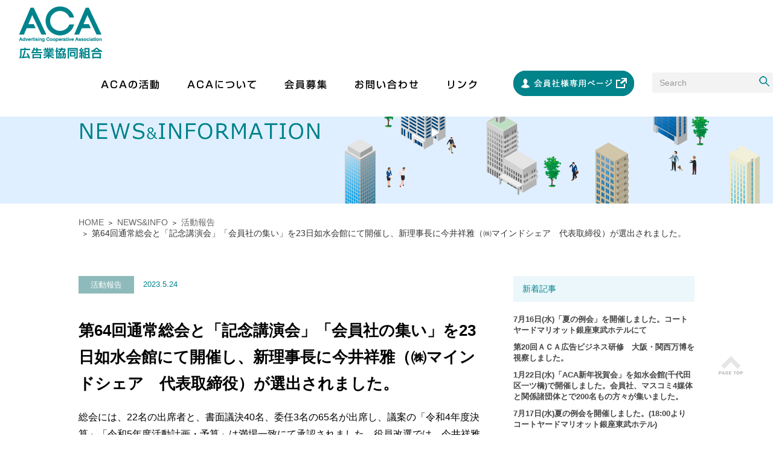

--- FILE ---
content_type: text/html; charset=UTF-8
request_url: https://www.aca-j.or.jp/2023/05/24/%E7%AC%AC64%E4%BC%9A%E9%80%9A%E5%B8%B8%E7%B7%8F%E4%BC%9A%E3%81%A8%E3%80%8C%E8%A8%98%E5%BF%B5%E8%AC%9B%E6%BC%94%E4%BC%9A%E3%80%8D%E3%80%8C%E4%BC%9A%E5%93%A1%E7%A4%BE%E3%81%AE%E9%9B%86%E3%81%84%E3%80%8D/
body_size: 45352
content:
<!DOCTYPE html>
<html lang="ja">
<head>
<meta charset="utf-8">
<meta http-equiv="X-UA-Compatible" content="IE=edge">
<meta name="viewport" content="width=device-width, initial-scale=1">
<link rel="stylesheet" href="https://www.aca-j.or.jp/wp-content/themes/lightning/assets/css/Layout/l-main.css" type="text/css" />
<link rel="stylesheet" href="https://www.aca-j.or.jp/wp-content/themes/lightning/assets/css/drawer.css" type="text/css" />
<script src="https://ajax.googleapis.com/ajax/libs/jquery/1.11.1/jquery.min.js"></script>
<script src="https://cdnjs.cloudflare.com/ajax/libs/iScroll/5.1.3/iscroll.js"></script>
<script type="text/javascript" src="//webfonts.sakura.ne.jp/js/sakurav3.js"></script>
<script type="text/javascript" src="https://www.aca-j.or.jp/wp-content/themes/lightning/assets/js/common.js"></script>

<title>第64回通常総会と「記念講演会」「会員社の集い」を23日如水会館にて開催し、新理事長に今井祥雅（㈱マインドシェア　代表取締役）が選出されました。 | 広告業協同組合（ACA）</title>

<!-- All In One SEO Pack 3.6.2[823,923] -->
<meta name="description"  content="総会には、22名の出席者と、書面議決40名、委任3名の65名が出席し、議案の「令和4年度決算」「令和5年度活動計画・予算」は満場一致にて承認されました。役員改選では、今井祥雅氏（株式会社マインドシェア　代表取締役）氏があらたに理事長に選出されました。総会後の記念講演会は元バレーボール女子日本代表の大山加奈氏の「繋ぐ~バ" />

<script type="application/ld+json" class="aioseop-schema">{"@context":"https://schema.org","@graph":[{"@type":"Organization","@id":"https://www.aca-j.or.jp/#organization","url":"https://www.aca-j.or.jp/","name":"広告業協同組合（ACA）","sameAs":[]},{"@type":"WebSite","@id":"https://www.aca-j.or.jp/#website","url":"https://www.aca-j.or.jp/","name":"広告業協同組合（ACA）","publisher":{"@id":"https://www.aca-j.or.jp/#organization"},"potentialAction":{"@type":"SearchAction","target":"https://www.aca-j.or.jp/?s={search_term_string}","query-input":"required name=search_term_string"}},{"@type":"WebPage","@id":"https://www.aca-j.or.jp/2023/05/24/%e7%ac%ac64%e4%bc%9a%e9%80%9a%e5%b8%b8%e7%b7%8f%e4%bc%9a%e3%81%a8%e3%80%8c%e8%a8%98%e5%bf%b5%e8%ac%9b%e6%bc%94%e4%bc%9a%e3%80%8d%e3%80%8c%e4%bc%9a%e5%93%a1%e7%a4%be%e3%81%ae%e9%9b%86%e3%81%84%e3%80%8d/#webpage","url":"https://www.aca-j.or.jp/2023/05/24/%e7%ac%ac64%e4%bc%9a%e9%80%9a%e5%b8%b8%e7%b7%8f%e4%bc%9a%e3%81%a8%e3%80%8c%e8%a8%98%e5%bf%b5%e8%ac%9b%e6%bc%94%e4%bc%9a%e3%80%8d%e3%80%8c%e4%bc%9a%e5%93%a1%e7%a4%be%e3%81%ae%e9%9b%86%e3%81%84%e3%80%8d/","inLanguage":"ja","name":"第64回通常総会と「記念講演会」「会員社の集い」を23日如水会館にて開催し、新理事長に今井祥雅（㈱マインドシェア　代表取締役）が選出されました。","isPartOf":{"@id":"https://www.aca-j.or.jp/#website"},"breadcrumb":{"@id":"https://www.aca-j.or.jp/2023/05/24/%e7%ac%ac64%e4%bc%9a%e9%80%9a%e5%b8%b8%e7%b7%8f%e4%bc%9a%e3%81%a8%e3%80%8c%e8%a8%98%e5%bf%b5%e8%ac%9b%e6%bc%94%e4%bc%9a%e3%80%8d%e3%80%8c%e4%bc%9a%e5%93%a1%e7%a4%be%e3%81%ae%e9%9b%86%e3%81%84%e3%80%8d/#breadcrumblist"},"datePublished":"2023-05-24T03:18:30+09:00","dateModified":"2023-05-26T06:04:53+09:00"},{"@type":"Article","@id":"https://www.aca-j.or.jp/2023/05/24/%e7%ac%ac64%e4%bc%9a%e9%80%9a%e5%b8%b8%e7%b7%8f%e4%bc%9a%e3%81%a8%e3%80%8c%e8%a8%98%e5%bf%b5%e8%ac%9b%e6%bc%94%e4%bc%9a%e3%80%8d%e3%80%8c%e4%bc%9a%e5%93%a1%e7%a4%be%e3%81%ae%e9%9b%86%e3%81%84%e3%80%8d/#article","isPartOf":{"@id":"https://www.aca-j.or.jp/2023/05/24/%e7%ac%ac64%e4%bc%9a%e9%80%9a%e5%b8%b8%e7%b7%8f%e4%bc%9a%e3%81%a8%e3%80%8c%e8%a8%98%e5%bf%b5%e8%ac%9b%e6%bc%94%e4%bc%9a%e3%80%8d%e3%80%8c%e4%bc%9a%e5%93%a1%e7%a4%be%e3%81%ae%e9%9b%86%e3%81%84%e3%80%8d/#webpage"},"author":{"@id":"https://www.aca-j.or.jp/author/officeaca-j-or-jp/#author"},"headline":"第64回通常総会と「記念講演会」「会員社の集い」を23日如水会館にて開催し、新理事長に今井祥雅（㈱マインドシェア　代表取締役）が選出されました。","datePublished":"2023-05-24T03:18:30+09:00","dateModified":"2023-05-26T06:04:53+09:00","commentCount":0,"mainEntityOfPage":{"@id":"https://www.aca-j.or.jp/2023/05/24/%e7%ac%ac64%e4%bc%9a%e9%80%9a%e5%b8%b8%e7%b7%8f%e4%bc%9a%e3%81%a8%e3%80%8c%e8%a8%98%e5%bf%b5%e8%ac%9b%e6%bc%94%e4%bc%9a%e3%80%8d%e3%80%8c%e4%bc%9a%e5%93%a1%e7%a4%be%e3%81%ae%e9%9b%86%e3%81%84%e3%80%8d/#webpage"},"publisher":{"@id":"https://www.aca-j.or.jp/#organization"},"articleSection":"活動報告"},{"@type":"Person","@id":"https://www.aca-j.or.jp/author/officeaca-j-or-jp/#author","name":"広告業協同組合","sameAs":[],"image":{"@type":"ImageObject","@id":"https://www.aca-j.or.jp/#personlogo","url":"https://secure.gravatar.com/avatar/3bf7f168faebcedf90631b0ce417a55e?s=96&d=mm&r=g","width":96,"height":96,"caption":"広告業協同組合"}},{"@type":"BreadcrumbList","@id":"https://www.aca-j.or.jp/2023/05/24/%e7%ac%ac64%e4%bc%9a%e9%80%9a%e5%b8%b8%e7%b7%8f%e4%bc%9a%e3%81%a8%e3%80%8c%e8%a8%98%e5%bf%b5%e8%ac%9b%e6%bc%94%e4%bc%9a%e3%80%8d%e3%80%8c%e4%bc%9a%e5%93%a1%e7%a4%be%e3%81%ae%e9%9b%86%e3%81%84%e3%80%8d/#breadcrumblist","itemListElement":[{"@type":"ListItem","position":1,"item":{"@type":"WebPage","@id":"https://www.aca-j.or.jp/","url":"https://www.aca-j.or.jp/","name":"広告業協同組合（ACA)"}},{"@type":"ListItem","position":2,"item":{"@type":"WebPage","@id":"https://www.aca-j.or.jp/2023/05/24/%e7%ac%ac64%e4%bc%9a%e9%80%9a%e5%b8%b8%e7%b7%8f%e4%bc%9a%e3%81%a8%e3%80%8c%e8%a8%98%e5%bf%b5%e8%ac%9b%e6%bc%94%e4%bc%9a%e3%80%8d%e3%80%8c%e4%bc%9a%e5%93%a1%e7%a4%be%e3%81%ae%e9%9b%86%e3%81%84%e3%80%8d/","url":"https://www.aca-j.or.jp/2023/05/24/%e7%ac%ac64%e4%bc%9a%e9%80%9a%e5%b8%b8%e7%b7%8f%e4%bc%9a%e3%81%a8%e3%80%8c%e8%a8%98%e5%bf%b5%e8%ac%9b%e6%bc%94%e4%bc%9a%e3%80%8d%e3%80%8c%e4%bc%9a%e5%93%a1%e7%a4%be%e3%81%ae%e9%9b%86%e3%81%84%e3%80%8d/","name":"第64回通常総会と「記念講演会」「会員社の集い」を23日如水会館にて開催し、新理事長に今井祥雅（㈱マインドシェア　代表取締役）が選出されました。"}}]}]}</script>
<link rel="canonical" href="https://www.aca-j.or.jp/2023/05/24/第64会通常総会と「記念講演会」「会員社の集い」/" />
			<script type="text/javascript" >
				window.ga=window.ga||function(){(ga.q=ga.q||[]).push(arguments)};ga.l=+new Date;
				ga('create', 'UA-91672566-2', 'auto');
				// Plugins
				
				ga('send', 'pageview');
			</script>
			<script async src="https://www.google-analytics.com/analytics.js"></script>
			<!-- All In One SEO Pack -->
<link rel='dns-prefetch' href='//s.w.org' />
<link rel="alternate" type="application/rss+xml" title="広告業協同組合（ACA） &raquo; フィード" href="https://www.aca-j.or.jp/feed/" />
<link rel="alternate" type="application/rss+xml" title="広告業協同組合（ACA） &raquo; コメントフィード" href="https://www.aca-j.or.jp/comments/feed/" />
		<script type="text/javascript">
			window._wpemojiSettings = {"baseUrl":"https:\/\/s.w.org\/images\/core\/emoji\/12.0.0-1\/72x72\/","ext":".png","svgUrl":"https:\/\/s.w.org\/images\/core\/emoji\/12.0.0-1\/svg\/","svgExt":".svg","source":{"concatemoji":"https:\/\/www.aca-j.or.jp\/wp-includes\/js\/wp-emoji-release.min.js?ver=5.4.2"}};
			/*! This file is auto-generated */
			!function(e,a,t){var r,n,o,i,p=a.createElement("canvas"),s=p.getContext&&p.getContext("2d");function c(e,t){var a=String.fromCharCode;s.clearRect(0,0,p.width,p.height),s.fillText(a.apply(this,e),0,0);var r=p.toDataURL();return s.clearRect(0,0,p.width,p.height),s.fillText(a.apply(this,t),0,0),r===p.toDataURL()}function l(e){if(!s||!s.fillText)return!1;switch(s.textBaseline="top",s.font="600 32px Arial",e){case"flag":return!c([127987,65039,8205,9895,65039],[127987,65039,8203,9895,65039])&&(!c([55356,56826,55356,56819],[55356,56826,8203,55356,56819])&&!c([55356,57332,56128,56423,56128,56418,56128,56421,56128,56430,56128,56423,56128,56447],[55356,57332,8203,56128,56423,8203,56128,56418,8203,56128,56421,8203,56128,56430,8203,56128,56423,8203,56128,56447]));case"emoji":return!c([55357,56424,55356,57342,8205,55358,56605,8205,55357,56424,55356,57340],[55357,56424,55356,57342,8203,55358,56605,8203,55357,56424,55356,57340])}return!1}function d(e){var t=a.createElement("script");t.src=e,t.defer=t.type="text/javascript",a.getElementsByTagName("head")[0].appendChild(t)}for(i=Array("flag","emoji"),t.supports={everything:!0,everythingExceptFlag:!0},o=0;o<i.length;o++)t.supports[i[o]]=l(i[o]),t.supports.everything=t.supports.everything&&t.supports[i[o]],"flag"!==i[o]&&(t.supports.everythingExceptFlag=t.supports.everythingExceptFlag&&t.supports[i[o]]);t.supports.everythingExceptFlag=t.supports.everythingExceptFlag&&!t.supports.flag,t.DOMReady=!1,t.readyCallback=function(){t.DOMReady=!0},t.supports.everything||(n=function(){t.readyCallback()},a.addEventListener?(a.addEventListener("DOMContentLoaded",n,!1),e.addEventListener("load",n,!1)):(e.attachEvent("onload",n),a.attachEvent("onreadystatechange",function(){"complete"===a.readyState&&t.readyCallback()})),(r=t.source||{}).concatemoji?d(r.concatemoji):r.wpemoji&&r.twemoji&&(d(r.twemoji),d(r.wpemoji)))}(window,document,window._wpemojiSettings);
		</script>
		<style type="text/css">
img.wp-smiley,
img.emoji {
	display: inline !important;
	border: none !important;
	box-shadow: none !important;
	height: 1em !important;
	width: 1em !important;
	margin: 0 .07em !important;
	vertical-align: -0.1em !important;
	background: none !important;
	padding: 0 !important;
}
</style>
	<link rel='stylesheet' id='wp-block-library-css'  href='https://www.aca-j.or.jp/wp-includes/css/dist/block-library/style.min.css?ver=5.4.2' type='text/css' media='all' />
<link rel='stylesheet' id='lightning-design-style-css'  href='https://www.aca-j.or.jp/wp-content/themes/lightning/design-skin/origin/css/style.css?ver=9.14.0' type='text/css' media='all' />
<style id='lightning-design-style-inline-css' type='text/css'>
.tagcloud a:before { font-family: "Font Awesome 5 Free";content: "\f02b";font-weight: bold; }
</style>
<link rel='stylesheet' id='lightning-common-style-css'  href='https://www.aca-j.or.jp/wp-content/themes/lightning/assets/css/common.css?ver=9.14.0' type='text/css' media='all' />
<link rel='stylesheet' id='lightning-theme-style-css'  href='https://www.aca-j.or.jp/wp-content/themes/lightning/style.css?ver=9.14.0' type='text/css' media='all' />
<link rel='stylesheet' id='vk-font-awesome-css'  href='https://www.aca-j.or.jp/wp-content/themes/lightning/inc/font-awesome/package/versions/5/css/all.min.css?ver=5.13.0' type='text/css' media='all' />
<script type='text/javascript' src='https://www.aca-j.or.jp/wp-includes/js/jquery/jquery.js?ver=1.12.4-wp'></script>
<script type='text/javascript' src='https://www.aca-j.or.jp/wp-includes/js/jquery/jquery-migrate.min.js?ver=1.4.1'></script>
<link rel='https://api.w.org/' href='https://www.aca-j.or.jp/wp-json/' />
<link rel="EditURI" type="application/rsd+xml" title="RSD" href="https://www.aca-j.or.jp/xmlrpc.php?rsd" />
<link rel="wlwmanifest" type="application/wlwmanifest+xml" href="https://www.aca-j.or.jp/wp-includes/wlwmanifest.xml" /> 
<link rel='prev' title='4月18日（火）ACAカップ（懇親ゴルフ会）を麻倉ゴルフ倶楽部にて開催し、35名が熱戦を繰り広げました。' href='https://www.aca-j.or.jp/2023/04/21/4%e6%9c%8818%e6%97%a5%ef%bc%88%e7%81%ab%ef%bc%89aca%e3%82%ab%e3%83%83%e3%83%97%ef%bc%88%e6%87%87%e8%a6%aa%e3%82%b4%e3%83%ab%e3%83%95%e4%bc%9a%ef%bc%89%e3%82%92%e9%ba%bb%e5%80%89%e3%82%b4%e3%83%ab/' />
<link rel='next' title='7月20日（木）役員会を開催しました（17時より：如水会館）' href='https://www.aca-j.or.jp/2023/07/22/7%e6%9c%8820%e6%97%a5%ef%bc%88%e6%9c%a8%ef%bc%89%e5%bd%b9%e5%93%a1%e4%bc%9a%e3%82%92%e9%96%8b%e5%82%ac%e3%81%97%e3%81%be%e3%81%97%e3%81%9f%ef%bc%8817%e6%99%82%e3%82%88%e3%82%8a%ef%bc%9a%e5%a6%82/' />
<meta name="generator" content="WordPress 5.4.2" />
<link rel='shortlink' href='https://www.aca-j.or.jp/?p=2610' />
<link rel="alternate" type="application/json+oembed" href="https://www.aca-j.or.jp/wp-json/oembed/1.0/embed?url=https%3A%2F%2Fwww.aca-j.or.jp%2F2023%2F05%2F24%2F%25e7%25ac%25ac64%25e4%25bc%259a%25e9%2580%259a%25e5%25b8%25b8%25e7%25b7%258f%25e4%25bc%259a%25e3%2581%25a8%25e3%2580%258c%25e8%25a8%2598%25e5%25bf%25b5%25e8%25ac%259b%25e6%25bc%2594%25e4%25bc%259a%25e3%2580%258d%25e3%2580%258c%25e4%25bc%259a%25e5%2593%25a1%25e7%25a4%25be%25e3%2581%25ae%25e9%259b%2586%25e3%2581%2584%25e3%2580%258d%2F" />
<link rel="alternate" type="text/xml+oembed" href="https://www.aca-j.or.jp/wp-json/oembed/1.0/embed?url=https%3A%2F%2Fwww.aca-j.or.jp%2F2023%2F05%2F24%2F%25e7%25ac%25ac64%25e4%25bc%259a%25e9%2580%259a%25e5%25b8%25b8%25e7%25b7%258f%25e4%25bc%259a%25e3%2581%25a8%25e3%2580%258c%25e8%25a8%2598%25e5%25bf%25b5%25e8%25ac%259b%25e6%25bc%2594%25e4%25bc%259a%25e3%2580%258d%25e3%2580%258c%25e4%25bc%259a%25e5%2593%25a1%25e7%25a4%25be%25e3%2581%25ae%25e9%259b%2586%25e3%2581%2584%25e3%2580%258d%2F&#038;format=xml" />
<style id="lightning-color-custom-for-plugins" type="text/css">/* ltg theme common */.color_key_bg,.color_key_bg_hover:hover{background-color: #337ab7;}.color_key_txt,.color_key_txt_hover:hover{color: #337ab7;}.color_key_border,.color_key_border_hover:hover{border-color: #337ab7;}.color_key_dark_bg,.color_key_dark_bg_hover:hover{background-color: #2e6da4;}.color_key_dark_txt,.color_key_dark_txt_hover:hover{color: #2e6da4;}.color_key_dark_border,.color_key_dark_border_hover:hover{border-color: #2e6da4;}</style><script>
jQuery(function() {
	if( $( '.mw_wp_form .error' ).length ) {
		$( '.mw_wp_form' ).addClass( 'mw_wp_form_error' );
	}
});
</script>
<link rel="icon" href="https://www.aca-j.or.jp/wp-content/uploads/2020/06/cropped-fav-32x32.png" sizes="32x32" />
<link rel="icon" href="https://www.aca-j.or.jp/wp-content/uploads/2020/06/cropped-fav-192x192.png" sizes="192x192" />
<link rel="apple-touch-icon" href="https://www.aca-j.or.jp/wp-content/uploads/2020/06/cropped-fav-180x180.png" />
<meta name="msapplication-TileImage" content="https://www.aca-j.or.jp/wp-content/uploads/2020/06/cropped-fav-270x270.png" />
<!-- ## NXS/OG ## --><!-- ## NXSOGTAGS ## --><!-- ## NXS/OG ## -->
<script type="text/javascript">
	jQuery(function($){
		$(document).ready(function() {
		  $('.drawer').drawer({
		    class: {
		      nav: 'drawer-nav',
		      toggle: 'drawer-toggle',
		      overlay: 'drawer-overlay',
		      open: 'drawer-open',
		      close: 'drawer-close',
		      dropdown: 'drawer-dropdown'
		    },
		    iscroll: {
		      mouseWheel: true,
		      preventDefault: false
		    },
		    showOverlay: true
		  });
		});
	});
</script>

<!-- Global site tag (gtag.js) - Google Analytics -->
<script async src="https://www.googletagmanager.com/gtag/js?id=UA-91672566-2"></script>
<script>
  window.dataLayer = window.dataLayer || [];
  function gtag(){dataLayer.push(arguments);}
  gtag('js', new Date());

  gtag('config', 'UA-91672566-2');
  gtag('config', 'G-FGNW5X7V4P');
</script>
</head>
<body class="post-template-default single single-post postid-2610 single-format-standard sidebar-fix device-pc fa_v5_css drawer drawer-responsive drawer--left">
<header role="banner">
	<div class="l-header">
		<div class="l-header--main">
			<h1 class="b-logo l-left"><a href="https://www.aca-j.or.jp"><img src="https://www.aca-j.or.jp/wp-content/themes/lightning/assets/images/pc/common/header/logo.png" alt="ACA広告業協同組合"></a></h1>
			<div class="b-menu l-right">
				<ul class="b-globalNav">
					<li class="menu-item"><a>ACAの活動</a>
            <ul class="dropdwn_menu">
							<li><a href="https://www.aca-j.or.jp/schedule">年間スケジュール</a></li>
              <li><a href="https://www.aca-j.or.jp/kakubukai">各部会の紹介</a></li>
							<li><a href="https://www.aca-j.or.jp/shinki">新規入会社自己紹介</a></li>
							<li><a href="https://www.aca-j.or.jp/teikei_law">ACA提携法律事務所</a></li>
							<!-- <li><a href="https://www.aca-j.or.jp/shakaihoken">ACA提携社会保険労務士法人</a></li> -->
            </ul>
          </li>
					<li class="menu-item"><a>ACAについて</a>
            <ul class="dropdwn_menu">
							<li><a href="https://www.aca-j.or.jp/gaiyou">ACAとは</a></li>
              <li><a href="https://www.aca-j.or.jp/rijikanzi">理事・監事名簿</a></li>
							<li><a href="https://www.aca-j.or.jp/tokuten">組合員の特典</a></li>
							<li><a href="https://www.aca-j.or.jp/meibo">会員社名簿</a></li>
							<li><a href="https://www.aca-j.or.jp/privacy">個人情報保護方針</a></li>
            </ul>
          </li>
					<li class="menu-item"><a>会員募集</a>
						<ul class="dropdwn_menu">
							<li><a href="https://www.aca-j.or.jp/nyukai">入会をご検討のみなさまへ</a></li>
							<li><a href="https://www.aca-j.or.jp/joins">入会フォーム</a></li>
						</ul>
					</li>
					<li><a href="https://www.aca-j.or.jp/inquiries">お問い合わせ</a></li>
					<li class="menu-item"><a>リンク</a>
						<ul class="dropdwn_menu">
							<li><a href="https://www.aca-j.or.jp/link_ad">広告関連会社リンク集</a></li>
						</ul>
					</li>
				</ul>
				<div class="b-loginBtn"><a href="https://miitus.jp/t/aca/login/box/?logout&p=N3N6Yjh4UkhvekRDTlhWa2x1ZjVGU29RMWwzcGRtVmRhMDdMVG1BVFQvcnM1SFFBdTNiZTJPR1ovUURxajFnVmxOUTNpVnkxM1hlRWpuWlY5UzlOcVE9PQ==" target="_blank"><img src="https://www.aca-j.or.jp/wp-content/themes/lightning/assets/images/pc/common/header/login.png" alt="会員社様専用ページ"></a></div>
				<div class="b-search">
					<form id="cse-search-box" action="https://google.com/cse">
						<input type="hidden" name="cx" value="005317729429631671282:7y92jtbwfas" />
						<input type="hidden" name="ie" value="UTF-8" />
						<input type="text" name="q" size="31" placeholder="Search" />
						<input type="submit" name="sa" value=" ">
					</form>
				</div>
			</div>
		</div>

		<div class="l-header--sub">
			<h1 class="b-logo l-left"><a href="https://www.aca-j.or.jp"><img src="https://www.aca-j.or.jp/wp-content/themes/lightning/assets/images/pc/common/header/logo_s.png" alt="ACA広告業協同組合"></a></h1>
			<div class="b-menu l-right">
				<ul class="b-globalNav">
					<li class="menu-item"><a>ACAの活動</a>
            <ul class="dropdwn_menu">
							<li><a href="https://www.aca-j.or.jp/schedule">年間スケジュール</a></li>
              <li><a href="https://www.aca-j.or.jp/kakubukai">各部会の紹介</a></li>
							<li><a href="https://www.aca-j.or.jp/shinki">新規入会社自己紹介</a></li>
							<li><a href="https://www.aca-j.or.jp/teikei_law">ACA提携法律事務所</a></li>
							<!-- <li><a href="https://www.aca-j.or.jp/shakaihoken">ACA提携社会保険労務士法人</a></li> -->
            </ul>
          </li>
					<li class="menu-item"><a>ACAについて</a>
            <ul class="dropdwn_menu">
              <li><a href="https://www.aca-j.or.jp/gaiyou">ACAとは</a></li>
              <li><a href="https://www.aca-j.or.jp/rijikanzi">理事・監事名簿</a></li>
							<li><a href="https://www.aca-j.or.jp/tokuten">組合員の特典</a></li>
							<li><a href="https://www.aca-j.or.jp/meibo">会員社名簿</a></li>
							<li><a href="https://www.aca-j.or.jp/privacy">個人情報保護方針</a></li>
            </ul>
          </li>
					<li class="menu-item"><a>会員募集</a>
						<ul class="dropdwn_menu">
							<li><a href="https://www.aca-j.or.jp/nyukai">入会をご検討のみなさまへ</a></li>
							<li><a href="https://www.aca-j.or.jp/joins">入会フォーム</a></li>
						</ul>
					</li>
					<li><a href="https://www.aca-j.or.jp/inquiries">お問い合わせ</a></li>
					<li class="menu-item"><a>リンク</a>
						<ul class="dropdwn_menu">
							<li><a href="https://www.aca-j.or.jp/link_ad">広告関連会社リンク集</a></li>
						</ul>
					</li>
				</ul>
				<div class="b-loginBtn"><a href="https://miitus.jp/t/aca/login/box/?logout&p=N3N6Yjh4UkhvekRDTlhWa2x1ZjVGU29RMWwzcGRtVmRhMDdMVG1BVFQvcnM1SFFBdTNiZTJPR1ovUURxajFnVmxOUTNpVnkxM1hlRWpuWlY5UzlOcVE9PQ==" target="_blank"><img src="https://www.aca-j.or.jp/wp-content/themes/lightning/assets/images/pc/common/header/login.png" alt="会員社様専用ページ"></a></div>
				<div class="b-search">
					<form id="cse-search-box" action="https://google.com/cse">
						<input type="hidden" name="cx" value="005317729429631671282:7y92jtbwfas" />
						<input type="hidden" name="ie" value="UTF-8" />
						<input type="text" name="q" size="31" placeholder="Search" />
						<input type="submit" name="sa" value=" ">
					</form>
				</div>
			</div>
		</div>
	</div>

	<div class="l-header-sp">
		<h1 class="b-logo"><a href="https://www.aca-j.or.jp"><img src="https://www.aca-j.or.jp/wp-content/themes/lightning/assets/images/sp/common/header/logo.png" alt="ACA広告業協同組合"></a></h1>
		<button type="button" class="drawer-toggle drawer-hamburger">
			<span class="drawer-hamburger-icon"><img src="https://www.aca-j.or.jp/wp-content/themes/lightning/assets/images/sp/common/header/open.png" alt="開く"></span>
		</button>
	</div>
	<nav class="drawer-nav" role="navigation">
		<div class="nav-row-1">
			<div class="drawer-toggle"><img src="https://www.aca-j.or.jp/wp-content/themes/lightning/assets/images/sp/common/header/close1.png" alt="閉じる"></div>
		</div>
		<ul class="drawer-menu">
			<li><a class="drawer-menu-item" href="https://www.aca-j.or.jp">トップページ</a></li>
			<li class="menu__item">
				<a class="drawer-menu-item menu__item__link js-menu__item__link triangle-icon">ACAの活動</a>
        <ul class="submenu">
					<li class="submenu__item">
            <a href="https://www.aca-j.or.jp/schedule">年間スケジュール</a>
          </li>
          <li class="submenu__item">
            <a href="https://www.aca-j.or.jp/kakubukai">各部会の紹介</a>
          </li>
          <li class="submenu__item">
            <a href="https://www.aca-j.or.jp/shinki">新規入会社自己紹介</a>
          </li>
          <li class="submenu__item">
            <a href="https://www.aca-j.or.jp/teikei_law">ACA提携法律事務所</a>
          </li>
					<li class="submenu__item">
            <!-- <a href="https://www.aca-j.or.jp/shakaihoken">ACA提携社会保険労務士法人</a> -->
          </li>
        </ul>
			</li>
			<li class="menu__item">
				<a class="drawer-menu-item menu__item__link js-menu__item__link triangle-icon">ACAについて</a>
        <ul class="submenu">
					<li class="submenu__item">
            <a href="https://www.aca-j.or.jp/gaiyou">ACAとは</a>
          </li>
          <li class="submenu__item">
            <a href="https://www.aca-j.or.jp/rijikanzi">理事・監事名簿</a>
          </li>
          <li class="submenu__item">
            <a href="https://www.aca-j.or.jp/tokuten">組合員の特典</a>
          </li>
					<li class="submenu__item">
            <a href="https://www.aca-j.or.jp/meibo">会員社名簿</a>
          </li>
          <li class="submenu__item">
            <a href="https://www.aca-j.or.jp/privacy">個人情報保護方針</a>
          </li>
        </ul>
			</li>
			<li class="menu__item">
				<a class="drawer-menu-item menu__item__link js-menu__item__link triangle-icon">会員募集</a>
        <ul class="submenu">
					<li class="submenu__item">
            <a href="https://www.aca-j.or.jp/nyukai">入会をご検討のみなさまへ</a>
          </li>
					<li class="submenu__item">
            <a href="https://www.aca-j.or.jp/joins">入会フォーム</a>
          </li>
        </ul>
			</li>
			<li class="menu__item">
				<a class="drawer-menu-item menu__item__link js-menu__item__link triangle-icon">リンク</a>
        <ul class="submenu">
					<li class="submenu__item">
            <a href="https://www.aca-j.or.jp/link_ad">広告関連会社リンク集</a>
          </li>
        </ul>
			</li>
		</ul>
		<div class="drawer-toggle nav-row-3"><img src="https://www.aca-j.or.jp/wp-content/themes/lightning/assets/images/sp/common/header/close2.png" alt="閉じる"></div>
	</nav>
</header>

<link rel="stylesheet" href="https://www.aca-j.or.jp/wp-content/themes/lightning/assets/css/pages/detail.css" type="text/css" />


<div class="l-root">
  <h2 class="b-title">NEWS&INFORMATION</h2>
  <!-- [ .breadSection ] -->
<div class="section breadSection">
<div class="container">
<div class="row">
<ol class="breadcrumb" itemtype="http://schema.org/BreadcrumbList"><li id="panHome" itemprop="itemListElement" itemscope itemtype="http://schema.org/ListItem"><a itemprop="item" href="https://www.aca-j.or.jp/"><span itemprop="name">HOME</span></a></li><li itemprop="itemListElement" itemscope itemtype="http://schema.org/ListItem"><a itemprop="item" href="https://www.aca-j.or.jp/category/news_info/"><span itemprop="name">NEWS&amp;INFO</span></a></li><li itemprop="itemListElement" itemscope itemtype="http://schema.org/ListItem"><a itemprop="item" href="https://www.aca-j.or.jp/category/news_info/report/"><span itemprop="name">活動報告</span></a></li><li><span>第64回通常総会と「記念講演会」「会員社の集い」を23日如水会館にて開催し、新理事長に今井祥雅（㈱マインドシェア　代表取締役）が選出されました。</span></li></ol>
</div>
</div>
</div>
<!-- [ /.breadSection ] -->
  <div class="b-contents">

    <div class="b-main">

      <div class="l-left">

              		<article id="post-2610" class="post-2610 post type-post status-publish format-standard hentry category-report">
        		<header class="entry-header">
        			<div class="entry-meta">

	<span class="entry-meta_items entry-meta_items_term"><a href="https://www.aca-j.or.jp/category/news_info/report/" class="btn btn-xs btn-primary entry-meta_items_term_button">活動報告</a></span>	<span class="entry-meta_items entry-meta_items_date">2023.5.24</span>
	
</div>
        			<h3 class="entry-title">第64回通常総会と「記念講演会」「会員社の集い」を23日如水会館にて開催し、新理事長に今井祥雅（㈱マインドシェア　代表取締役）が選出されました。</h3>
        		</header>

      			
      			<div class="entry-body">
      				
<p>総会には、22名の出席者と、書面議決40名、委任3名の65名が出席し、議案の「令和4年度決算」「令和5年度活動計画・予算」は満場一致にて承認されました。役員改選では、今井祥雅氏（株式会社マインドシェア　代表取締役）氏があらたに理事長に選出されました。総会後の記念講演会は元バレーボール女子日本代表の大山加奈氏の「繋ぐ~バレーボールが教えてくれたこと～」と題した講演が行われ会員社・特別会員社あわせて61名が聴講し、その後「会員社の集い」が開催され、新理事長の挨拶と新役員の紹介が行われました。</p>
      			</div>

      			
      	   </article>
        
        <ul class="pagination">
          <li class="previous"><a href="https://www.aca-j.or.jp/2023/04/21/4%e6%9c%8818%e6%97%a5%ef%bc%88%e7%81%ab%ef%bc%89aca%e3%82%ab%e3%83%83%e3%83%97%ef%bc%88%e6%87%87%e8%a6%aa%e3%82%b4%e3%83%ab%e3%83%95%e4%bc%9a%ef%bc%89%e3%82%92%e9%ba%bb%e5%80%89%e3%82%b4%e3%83%ab/" rel="prev">前の記事へ</a></li><li><a href="https://www.aca-j.or.jp/category">記事一覧へ<br class="sp_br">戻る</a></li><li class="next"><a href="https://www.aca-j.or.jp/2023/07/22/7%e6%9c%8820%e6%97%a5%ef%bc%88%e6%9c%a8%ef%bc%89%e5%bd%b9%e5%93%a1%e4%bc%9a%e3%82%92%e9%96%8b%e5%82%ac%e3%81%97%e3%81%be%e3%81%97%e3%81%9f%ef%bc%8817%e6%99%82%e3%82%88%e3%82%8a%ef%bc%9a%e5%a6%82/" rel="next">次の記事へ</a></li>
        </ul>

      </div>

      <div class="l-right b-sidebar">
				

<aside class="widget">
<h3 class="subSection-title">新着記事</h3>

  <div class="media">

	<!--  -->

		<div class="media-body">
		  <h4 class="media-heading"><a href="https://www.aca-j.or.jp/2025/07/17/7%e6%9c%8816%e6%97%a5%e3%80%8c%e5%a4%8f%e3%81%ae%e4%be%8b%e4%bc%9a%e3%80%8d%e3%82%92%e9%96%8b%e5%82%ac%e3%81%97%e3%81%be%e3%81%97%e3%81%9f%e3%80%82%e3%82%b3%e3%83%bc%e3%83%88%e3%83%a4%e3%83%bc/">7月16日(水)「夏の例会」を開催しました。コートヤードマリオット銀座東武ホテルにて</a></h4>
		</div>
  </div>


  <div class="media">

	<!--  -->

		<div class="media-body">
		  <h4 class="media-heading"><a href="https://www.aca-j.or.jp/2025/07/02/%e7%ac%ac20%e5%9b%9e%ef%bd%81%ef%bd%83%ef%bd%81%e5%ba%83%e5%91%8a%e3%83%93%e3%82%b8%e3%83%8d%e3%82%b9%e7%a0%94%e4%bf%ae%e3%80%80%e5%a4%a7%e9%98%aa%e3%83%bb%e9%96%a2%e8%a5%bf%e4%b8%87%e5%8d%9a/">第20回ＡＣＡ広告ビジネス研修　大阪・関西万博を視察しました。</a></h4>
		</div>
  </div>


  <div class="media">

	<!--  -->

		<div class="media-body">
		  <h4 class="media-heading"><a href="https://www.aca-j.or.jp/2025/01/24/1%e6%9c%8822%e6%97%a5%e6%b0%b4%e3%80%8caca%e6%96%b0%e5%b9%b4%e7%a5%9d%e8%b3%80%e4%bc%9a%e3%80%8d%e3%82%92%e5%a6%82%e6%b0%b4%e4%bc%9a%e9%a4%a8%e5%8d%83%e4%bb%a3%e7%94%b0%e5%8c%ba%e4%b8%80%e3%83%84/">1月22日(水)「ACA新年祝賀会」を如水会館(千代田区一ツ橋)で開催しました。会員社、マスコミ4媒体と関係諸団体とで200名もの方々が集いました。</a></h4>
		</div>
  </div>


  <div class="media">

	<!--  -->

		<div class="media-body">
		  <h4 class="media-heading"><a href="https://www.aca-j.or.jp/2024/07/19/7%e6%9c%8817%e6%97%a5%e6%b0%b4%e5%a4%8f%e3%81%ae%e4%be%8b%e4%bc%9a%e3%82%92%e9%96%8b%e5%82%ac%e3%81%97%e3%81%be%e3%81%97%e3%81%9f%e3%80%821800%e3%82%88%e3%82%8a-%e3%82%b3%e3%83%bc%e3%83%88/">7月17日(水)夏の例会を開催しました。(18:00より コートヤードマリオット銀座東武ホテル)</a></h4>
		</div>
  </div>

</aside>

<aside class="widget widget_categories widget_link_list">
<nav class="localNav">
<h3 class="subSection-title">カテゴリー</h3>
<ul>
		<li class="cat-item cat-item-1"><a href="https://www.aca-j.or.jp/category/news_info/%e6%9c%aa%e5%88%86%e9%a1%9e/">未分類</a>
</li>
	<li class="cat-item cat-item-2"><a href="https://www.aca-j.or.jp/category/news_info/plans/">活動予定</a>
</li>
	<li class="cat-item cat-item-3"><a href="https://www.aca-j.or.jp/category/news_info/news/">ニュース</a>
</li>
	<li class="cat-item cat-item-33"><a href="https://www.aca-j.or.jp/category/news_info/report/">活動報告</a>
</li>
</ul>
</nav>
</aside>

<aside class="widget widget_archive widget_link_list">
<nav class="localNav">
<h3 class="subSection-title">過去の記事</h3>
<ul>
		<li><a href='https://www.aca-j.or.jp/2025/07/'>2025年7月</a></li>
	<li><a href='https://www.aca-j.or.jp/2025/01/'>2025年1月</a></li>
	<li><a href='https://www.aca-j.or.jp/2024/07/'>2024年7月</a></li>
	<li><a href='https://www.aca-j.or.jp/2024/06/'>2024年6月</a></li>
	<li><a href='https://www.aca-j.or.jp/2024/04/'>2024年4月</a></li>
	<li><a href='https://www.aca-j.or.jp/2024/02/'>2024年2月</a></li>
	<li><a href='https://www.aca-j.or.jp/2024/01/'>2024年1月</a></li>
	<li><a href='https://www.aca-j.or.jp/2023/12/'>2023年12月</a></li>
	<li><a href='https://www.aca-j.or.jp/2023/11/'>2023年11月</a></li>
	<li><a href='https://www.aca-j.or.jp/2023/10/'>2023年10月</a></li>
	<li><a href='https://www.aca-j.or.jp/2023/09/'>2023年9月</a></li>
	<li><a href='https://www.aca-j.or.jp/2023/08/'>2023年8月</a></li>
	<li><a href='https://www.aca-j.or.jp/2023/07/'>2023年7月</a></li>
	<li><a href='https://www.aca-j.or.jp/2023/05/'>2023年5月</a></li>
	<li><a href='https://www.aca-j.or.jp/2023/04/'>2023年4月</a></li>
	<li><a href='https://www.aca-j.or.jp/2023/03/'>2023年3月</a></li>
	<li><a href='https://www.aca-j.or.jp/2023/01/'>2023年1月</a></li>
	<li><a href='https://www.aca-j.or.jp/2022/12/'>2022年12月</a></li>
	<li><a href='https://www.aca-j.or.jp/2022/10/'>2022年10月</a></li>
	<li><a href='https://www.aca-j.or.jp/2022/09/'>2022年9月</a></li>
	<li><a href='https://www.aca-j.or.jp/2022/07/'>2022年7月</a></li>
	<li><a href='https://www.aca-j.or.jp/2022/06/'>2022年6月</a></li>
	<li><a href='https://www.aca-j.or.jp/2022/05/'>2022年5月</a></li>
	<li><a href='https://www.aca-j.or.jp/2022/04/'>2022年4月</a></li>
	<li><a href='https://www.aca-j.or.jp/2022/03/'>2022年3月</a></li>
	<li><a href='https://www.aca-j.or.jp/2022/02/'>2022年2月</a></li>
	<li><a href='https://www.aca-j.or.jp/2022/01/'>2022年1月</a></li>
	<li><a href='https://www.aca-j.or.jp/2021/12/'>2021年12月</a></li>
	<li><a href='https://www.aca-j.or.jp/2021/11/'>2021年11月</a></li>
	<li><a href='https://www.aca-j.or.jp/2021/10/'>2021年10月</a></li>
	<li><a href='https://www.aca-j.or.jp/2021/09/'>2021年9月</a></li>
	<li><a href='https://www.aca-j.or.jp/2021/08/'>2021年8月</a></li>
	<li><a href='https://www.aca-j.or.jp/2021/07/'>2021年7月</a></li>
	<li><a href='https://www.aca-j.or.jp/2021/06/'>2021年6月</a></li>
	<li><a href='https://www.aca-j.or.jp/2021/05/'>2021年5月</a></li>
	<li><a href='https://www.aca-j.or.jp/2021/04/'>2021年4月</a></li>
	<li><a href='https://www.aca-j.or.jp/2021/03/'>2021年3月</a></li>
	<li><a href='https://www.aca-j.or.jp/2021/02/'>2021年2月</a></li>
	<li><a href='https://www.aca-j.or.jp/2020/12/'>2020年12月</a></li>
	<li><a href='https://www.aca-j.or.jp/2020/11/'>2020年11月</a></li>
	<li><a href='https://www.aca-j.or.jp/2020/10/'>2020年10月</a></li>
	<li><a href='https://www.aca-j.or.jp/2020/09/'>2020年9月</a></li>
	<li><a href='https://www.aca-j.or.jp/2020/08/'>2020年8月</a></li>
	<li><a href='https://www.aca-j.or.jp/2020/07/'>2020年7月</a></li>
	<li><a href='https://www.aca-j.or.jp/2020/06/'>2020年6月</a></li>
	<li><a href='https://www.aca-j.or.jp/2020/05/'>2020年5月</a></li>
	<li><a href='https://www.aca-j.or.jp/2020/01/'>2020年1月</a></li>
	<li><a href='https://www.aca-j.or.jp/2019/12/'>2019年12月</a></li>
	<li><a href='https://www.aca-j.or.jp/2019/11/'>2019年11月</a></li>
	<li><a href='https://www.aca-j.or.jp/2019/10/'>2019年10月</a></li>
	<li><a href='https://www.aca-j.or.jp/2019/08/'>2019年8月</a></li>
	<li><a href='https://www.aca-j.or.jp/2019/07/'>2019年7月</a></li>
	<li><a href='https://www.aca-j.or.jp/2019/06/'>2019年6月</a></li>
	<li><a href='https://www.aca-j.or.jp/2019/05/'>2019年5月</a></li>
	<li><a href='https://www.aca-j.or.jp/2019/04/'>2019年4月</a></li>
	<li><a href='https://www.aca-j.or.jp/2019/03/'>2019年3月</a></li>
	<li><a href='https://www.aca-j.or.jp/2019/01/'>2019年1月</a></li>
	<li><a href='https://www.aca-j.or.jp/2018/12/'>2018年12月</a></li>
	<li><a href='https://www.aca-j.or.jp/2018/11/'>2018年11月</a></li>
	<li><a href='https://www.aca-j.or.jp/2018/09/'>2018年9月</a></li>
	<li><a href='https://www.aca-j.or.jp/2018/07/'>2018年7月</a></li>
	<li><a href='https://www.aca-j.or.jp/2018/05/'>2018年5月</a></li>
	<li><a href='https://www.aca-j.or.jp/2018/04/'>2018年4月</a></li>
	<li><a href='https://www.aca-j.or.jp/2018/01/'>2018年1月</a></li>
	<li><a href='https://www.aca-j.or.jp/2017/12/'>2017年12月</a></li>
	<li><a href='https://www.aca-j.or.jp/2017/11/'>2017年11月</a></li>
	<li><a href='https://www.aca-j.or.jp/2017/10/'>2017年10月</a></li>
	<li><a href='https://www.aca-j.or.jp/2017/09/'>2017年9月</a></li>
	<li><a href='https://www.aca-j.or.jp/2017/07/'>2017年7月</a></li>
	<li><a href='https://www.aca-j.or.jp/2017/06/'>2017年6月</a></li>
	<li><a href='https://www.aca-j.or.jp/2017/05/'>2017年5月</a></li>
	<li><a href='https://www.aca-j.or.jp/2017/04/'>2017年4月</a></li>
	<li><a href='https://www.aca-j.or.jp/2017/01/'>2017年1月</a></li>
	<li><a href='https://www.aca-j.or.jp/2016/12/'>2016年12月</a></li>
	<li><a href='https://www.aca-j.or.jp/2016/10/'>2016年10月</a></li>
	<li><a href='https://www.aca-j.or.jp/2016/07/'>2016年7月</a></li>
	<li><a href='https://www.aca-j.or.jp/2016/04/'>2016年4月</a></li>
	<li><a href='https://www.aca-j.or.jp/2016/03/'>2016年3月</a></li>
	<li><a href='https://www.aca-j.or.jp/2016/01/'>2016年1月</a></li>
	<li><a href='https://www.aca-j.or.jp/2015/12/'>2015年12月</a></li>
	<li><a href='https://www.aca-j.or.jp/2015/11/'>2015年11月</a></li>
	<li><a href='https://www.aca-j.or.jp/2015/10/'>2015年10月</a></li>
	<li><a href='https://www.aca-j.or.jp/2015/09/'>2015年9月</a></li>
	<li><a href='https://www.aca-j.or.jp/2015/07/'>2015年7月</a></li>
	<li><a href='https://www.aca-j.or.jp/2015/05/'>2015年5月</a></li>
	<li><a href='https://www.aca-j.or.jp/2015/04/'>2015年4月</a></li>
	<li><a href='https://www.aca-j.or.jp/2015/03/'>2015年3月</a></li>
	<li><a href='https://www.aca-j.or.jp/2015/02/'>2015年2月</a></li>
	<li><a href='https://www.aca-j.or.jp/2015/01/'>2015年1月</a></li>
	<li><a href='https://www.aca-j.or.jp/2014/12/'>2014年12月</a></li>
	<li><a href='https://www.aca-j.or.jp/2014/10/'>2014年10月</a></li>
	<li><a href='https://www.aca-j.or.jp/2014/07/'>2014年7月</a></li>
	<li><a href='https://www.aca-j.or.jp/2014/06/'>2014年6月</a></li>
	<li><a href='https://www.aca-j.or.jp/2014/05/'>2014年5月</a></li>
	<li><a href='https://www.aca-j.or.jp/2014/04/'>2014年4月</a></li>
	<li><a href='https://www.aca-j.or.jp/2014/01/'>2014年1月</a></li>
	<li><a href='https://www.aca-j.or.jp/2013/12/'>2013年12月</a></li>
	<li><a href='https://www.aca-j.or.jp/2013/10/'>2013年10月</a></li>
	<li><a href='https://www.aca-j.or.jp/2013/08/'>2013年8月</a></li>
	<li><a href='https://www.aca-j.or.jp/2013/07/'>2013年7月</a></li>
	<li><a href='https://www.aca-j.or.jp/2013/05/'>2013年5月</a></li>
	<li><a href='https://www.aca-j.or.jp/2013/04/'>2013年4月</a></li>
	<li><a href='https://www.aca-j.or.jp/2013/03/'>2013年3月</a></li>
	<li><a href='https://www.aca-j.or.jp/2013/01/'>2013年1月</a></li>
	<li><a href='https://www.aca-j.or.jp/2012/12/'>2012年12月</a></li>
	<li><a href='https://www.aca-j.or.jp/2012/11/'>2012年11月</a></li>
	<li><a href='https://www.aca-j.or.jp/2012/10/'>2012年10月</a></li>
	<li><a href='https://www.aca-j.or.jp/2012/09/'>2012年9月</a></li>
	<li><a href='https://www.aca-j.or.jp/2012/07/'>2012年7月</a></li>
	<li><a href='https://www.aca-j.or.jp/2012/06/'>2012年6月</a></li>
	<li><a href='https://www.aca-j.or.jp/2012/05/'>2012年5月</a></li>
	<li><a href='https://www.aca-j.or.jp/2012/04/'>2012年4月</a></li>
	<li><a href='https://www.aca-j.or.jp/2012/03/'>2012年3月</a></li>
	<li><a href='https://www.aca-j.or.jp/2012/02/'>2012年2月</a></li>
	<li><a href='https://www.aca-j.or.jp/2012/01/'>2012年1月</a></li>
	<li><a href='https://www.aca-j.or.jp/2011/12/'>2011年12月</a></li>
	<li><a href='https://www.aca-j.or.jp/2011/11/'>2011年11月</a></li>
	<li><a href='https://www.aca-j.or.jp/2011/10/'>2011年10月</a></li>
	<li><a href='https://www.aca-j.or.jp/2011/07/'>2011年7月</a></li>
	<li><a href='https://www.aca-j.or.jp/2011/06/'>2011年6月</a></li>
	<li><a href='https://www.aca-j.or.jp/2011/04/'>2011年4月</a></li>
	<li><a href='https://www.aca-j.or.jp/2011/03/'>2011年3月</a></li>
	<li><a href='https://www.aca-j.or.jp/2011/02/'>2011年2月</a></li>
	<li><a href='https://www.aca-j.or.jp/2011/01/'>2011年1月</a></li>
	<li><a href='https://www.aca-j.or.jp/2010/11/'>2010年11月</a></li>
	<li><a href='https://www.aca-j.or.jp/2010/10/'>2010年10月</a></li>
	<li><a href='https://www.aca-j.or.jp/2010/08/'>2010年8月</a></li>
	<li><a href='https://www.aca-j.or.jp/2010/07/'>2010年7月</a></li>
	<li><a href='https://www.aca-j.or.jp/2010/06/'>2010年6月</a></li>
	<li><a href='https://www.aca-j.or.jp/2010/05/'>2010年5月</a></li>
	<li><a href='https://www.aca-j.or.jp/2010/04/'>2010年4月</a></li>
	<li><a href='https://www.aca-j.or.jp/2010/03/'>2010年3月</a></li>
	<li><a href='https://www.aca-j.or.jp/2010/01/'>2010年1月</a></li>
	<li><a href='https://www.aca-j.or.jp/2009/12/'>2009年12月</a></li>
	<li><a href='https://www.aca-j.or.jp/2009/11/'>2009年11月</a></li>
	<li><a href='https://www.aca-j.or.jp/2009/10/'>2009年10月</a></li>
	<li><a href='https://www.aca-j.or.jp/2009/04/'>2009年4月</a></li>
</ul>
</nav>
</aside>

			</div>

    </div>


  </div>
</div>


<footer>
  <div class="l-footer">
    <div class="b-contents">
      <h2><a href="#"><img src="https://www.aca-j.or.jp/wp-content/themes/lightning/assets/images/pc/common/footer/logo.png" alt="ACA広告業協同組合"></a></h2>
      <div class="b-contactBtn"><a href="https://www.aca-j.or.jp/inquiries"><img src="https://www.aca-j.or.jp/wp-content/themes/lightning/assets/images/pc/common/footer/contact.png" alt="お問い合わせ"></a></div>
      <div class="b-loginBtn"><a href="https://miitus.jp/t/aca/login/box/?logout&p=N3N6Yjh4UkhvekRDTlhWa2x1ZjVGU29RMWwzcGRtVmRhMDdMVG1BVFQvcnM1SFFBdTNiZTJPR1ovUURxajFnVmxOUTNpVnkxM1hlRWpuWlY5UzlOcVE9PQ==" target="_blank"><img src="https://www.aca-j.or.jp/wp-content/themes/lightning/assets/images/pc/common/footer/login.png" alt="会員社様専用ページ"></a></div>
    </div>
    <div class="b-menu">
      <ul class="b-menu--list">
        <li>
          <h3>ACAの活動</h3>
          <a href="https://www.aca-j.or.jp/schedule">年間スジュール</a>
          <a href="https://www.aca-j.or.jp/kakubukai">各部会の紹介</a>
          <a href="https://www.aca-j.or.jp/shinki">新規入会社自己紹介</a>
          <a href="https://www.aca-j.or.jp/teikei_law">ACA提携法律事務所</a>
          <!-- <a href="https://www.aca-j.or.jp/shakaihoken">ACA提携社会保険労務士法人</a> -->
        </li>
        <li>
          <h3>ACAについて</h3>
          <a href="https://www.aca-j.or.jp/gaiyou">ACAとは</a>
          <a href="https://www.aca-j.or.jp/rijikanzi">理事・監事名簿</a>
          <a href="https://www.aca-j.or.jp/tokuten">組合員の特典</a>
          <a href="https://www.aca-j.or.jp/meibo">会員社名簿</a>
          <a href="https://www.aca-j.or.jp/privacy">個人情報保護方針</a>
        </li>
        <li>
          <h3>会員募集</h3>
          <a href="https://www.aca-j.or.jp/nyukai">入会をご検討のみなさまへ</a>
          <a href="https://www.aca-j.or.jp/joins">入会フォーム</a>
        </li>
        <li>
          <h3>リンク</h3>
          <a href="https://www.aca-j.or.jp/link_ad">広告関連会社リンク集</a>
        </li>
      </ul>
      <div class="b-otherLink">
        <!-- <a href="#"><img src="https://www.aca-j.or.jp/wp-content/themes/lightning/assets/images/pc/common/footer/twitter.png" alt="twitter"></a> -->
        <a href="https://www.facebook.com/AdvertisingCooperativeAssociation" target="_blank"><img src="https://www.aca-j.or.jp/wp-content/themes/lightning/assets/images/pc/common/footer/facebook.png" alt="facebook"></a>
      </div>
    </div>
  </div>
  <div class="l-footer_sp">
    <div class="b-contents">
      <h2><a href="#"><img src="https://www.aca-j.or.jp/wp-content/themes/lightning/assets/images/sp/common/footer/logo.png" alt="ACA広告業協同組合"></a></h2>
      <div class="b-contactBtn"><a href="https://www.aca-j.or.jp/inquiries"><img src="https://www.aca-j.or.jp/wp-content/themes/lightning/assets/images/sp/common/footer/contact.png" alt="お問い合わせ"></a></div>
      <div class="b-loginBtn"><a href="https://miitus.jp/t/aca/login/box/?logout&p=N3N6Yjh4UkhvekRDTlhWa2x1ZjVGU29RMWwzcGRtVmRhMDdMVG1BVFQvcnM1SFFBdTNiZTJPR1ovUURxajFnVmxOUTNpVnkxM1hlRWpuWlY5UzlOcVE9PQ==" target="_blank"><img src="https://www.aca-j.or.jp/wp-content/themes/lightning/assets/images/sp/common/footer/login.png" alt="会員社様専用ページ"></a></div>
      <ul>
        <!-- <li><a href="#"><img src="https://www.aca-j.or.jp/wp-content/themes/lightning/assets/images/sp/common/footer/twitter.png" alt="twitter"></a></li> -->
        <li><a href="https://www.facebook.com/AdvertisingCooperativeAssociation" target="_blank"><img src="https://www.aca-j.or.jp/wp-content/themes/lightning/assets/images/sp/common/footer/facebook.png" alt="facebook"></a></li>
      </ul>
    </div>
  </div>
  <div class="b-toTop">
		<a href="#"></a>
	</div>
  <div class="l-copyRight">
    <p>（C）Advertising Cooperative Association All rights reserved.</p>
  </div>
</footer>
<div id="vk-mobile-nav-menu-btn" class="vk-mobile-nav-menu-btn">MENU</div><div class="vk-mobile-nav" id="vk-mobile-nav"></div><script type='text/javascript'>
/* <![CDATA[ */
var lightningOpt = [];
/* ]]> */
</script>
<script type='text/javascript' src='https://www.aca-j.or.jp/wp-content/themes/lightning/assets/js/lightning.min.js?ver=9.14.0'></script>
<script type='text/javascript' src='https://www.aca-j.or.jp/wp-content/themes/lightning/assets/js/drawer.min.js?ver=v3.2.2'></script>
<script type='text/javascript' src='https://www.aca-j.or.jp/wp-content/themes/lightning/library/bootstrap-3/js/bootstrap.min.js?ver=3.4.1'></script>
<script type='text/javascript' src='https://www.aca-j.or.jp/wp-includes/js/wp-embed.min.js?ver=5.4.2'></script>
</body>
</html>


--- FILE ---
content_type: text/css
request_url: https://www.aca-j.or.jp/wp-content/themes/lightning/assets/css/Layout/l-main.css
body_size: 13316
content:
@charset "UTF-8";
/*
 * 幅定義
 *
 */
/*
 * 色定義
 *
 */
/*---------------------------------------------
	Browser Default Initialization
  ---------------------------------------------*/
html {
  height: 100%;
  overflow-y: scroll;
}
body,
div,
dl,
dt,
dd,
ul,
ul li,
h1,
h2,
h3,
h4,
h5,
h6,
pre,
form,
fieldset,
input,
textarea,
p,
blockquote,
th,
td,
section,
nav,
article,
aside,
hgroup,
header,
address,
figure,
figcaption {
  margin: 0;
  padding: 0;
  font-size: 12px;
  font-weight: 400;
}
address,
caption,
cite,
code,
dfn,
em,
strong,
th,
var {
  font-style: normal;
}
table {
  border-collapse: collapse;
  border-spacing: 0;
}
caption,
th {
  text-align: left;
}
q:before,
q:after {
  content: '';
}
object,
embed {
  vertical-align: top;
}
hr,
legend {
  display: none;
}
h1,
h2,
h3,
h4,
h5,
h6 {
  font-size: 100%;
  font-weight: normal;
}
img,
abbr,
acronym,
fieldset {
  border: 0;
}
img {
  vertical-align: bottom;
  -ms-interpolation-mode: bicubic;
}
ul li {
  list-style-type: none;
}
/*---------------------------------------------
	body
  ---------------------------------------------*/
body {
  font-size: 12px;
  line-height: 160%;
  text-align: left;
  -webkit-text-size-adjust: none;
}
/*---------------------------------------------
	Anchor
  ---------------------------------------------*/
a {
  outline: none;
  text-decoration: none;
  color: #337ab7;
}
a img {
  border: none;
}
a:link {
  text-decoration: none;
  color: #337ab7;
}
a:visited {
  text-decoration: none;
  color: #337ab7;
}
a:hover {
  text-decoration: underline;
  color: #62a2d0;
}
a:active {
  text-decoration: underline;
  color: #62a2d0;
}
/*---------------------------------------------
	list
  ---------------------------------------------*/
ul,
ol {
  list-style: none;
  margin: 0;
  padding: 0;
}
/*---------------------------------------------
	clearfix
  ---------------------------------------------*/
.clearfix:after {
  content: ".";
  display: block;
  clear: both;
  height: 0;
  visibility: hidden;
}
.clearfix {
  min-height: 1px;
}
* html .clearfix {
  height: 1px;
  /*¥*/
  /*/
	height:auto;
	overflow:hidden;
	/**/
}
/*---------------------------------------------
	input
  ---------------------------------------------*/
select {
  -moz-appearance: none;
  -webkit-appearance: none;
  appearance: none;
  border-radius: 0;
  border: 0;
  margin: 0;
  padding: 0;
  background: none transparent;
  vertical-align: middle;
  font-size: inherit;
  color: inherit;
  box-sizing: content-box;
  text-indent: 0.01px;
  text-overflow: '';
}
select::-ms-expand {
  display: none;
}
/*
 * ヘッダー全体
 */
header {
  width: 100%;
  overflow: hidden;
}
.l-header {
  position: fixed;
  z-index: 101;
  width: 100%;
}
.l-header--main {
  width: 100%;
  max-width: 1600px;
  margin: 0 auto;
  padding: 10px 0;
  overflow: hidden;
}
.l-header--sub {
  display: none;
  width: 100%;
  max-width: 1600px;
  margin: 0 auto;
  padding: 10px 0 7px;
  overflow: hidden;
}
.l-header--sub .b-globalNav > li > a {
  font-family: "新ゴ M", "メイリオ", Meiryo, "Hiragino Kaku Gothic Pro", "ヒラギノ角ゴ Pro W3", "ＭＳ Ｐゴシック", sans-serif, "Lucida Grande", "Lucida Sans Unicode", Helvetica, Arial, Verdana;
  padding: 12px 22px;
  color: #FFF;
}
.l-header--sub .b-loginBtn,
.l-header--sub .b-search {
  padding-top: 3px;
}
.l-header--sub .b-search input[type="submit"] {
  top: 4px;
}
/*
 * ロゴ スタイル
 */
header .b-logo {
  width: 200px;
  overflow: hidden;
  margin-bottom: 0;
  line-height: inherit;
}
header .b-logo a {
  display: block;
  text-align: center;
}
/*
 * メニュー スタイル
 */
header .b-menu {
  overflow: hidden;
}
/***** グローバルナビ **************/
.b-globalNav {
  float: left;
  overflow: hidden;
  margin: 0 auto;
}
.b-globalNav > li {
  float: left;
  cursor: pointer;
  position: relative;
  line-height: normal;
}
.b-globalNav > li > a {
  display: block;
  color: #000;
  font-size: 16px;
  padding: 31px 22px;
  letter-spacing: 2px;
  font-family: "新ゴ M", "メイリオ", Meiryo, "Hiragino Kaku Gothic Pro", "ヒラギノ角ゴ Pro W3", "ＭＳ Ｐゴシック", sans-serif, "Lucida Grande", "Lucida Sans Unicode", Helvetica, Arial, Verdana;
}
.b-globalNav > li:last-child {
  margin-right: 0px;
}
.b-globalNav > li .dropdwn_menu {
  display: none;
  background: #4DA6FF;
  position: fixed;
  width: 260px;
  text-align: left;
  padding: 0 10px 10px;
}
.b-globalNav > li .dropdwn_menu li {
  display: inline-block;
  margin-top: 10px;
  width: 100%;
}
.b-globalNav > li .dropdwn_menu li a {
  color: #FFF;
  font-size: 16px;
}
/***** ログインボタン **************/
header .b-loginBtn {
  float: left;
  padding-top: 20px;
  margin-left: 35px;
}
header .b-loginBtn a {
  display: inline-block;
  background: url("../../images/pc/common/header/login_h.png") center / cover no-repeat;
}
header .b-loginBtn a img {
  vertical-align: middle;
  transition: opacity .3s;
}
header .b-loginBtn a:hover {
  opacity: 1;
}
header .b-loginBtn a:hover img {
  opacity: 0;
}
.b-search {
  float: left;
  width: 200px;
  padding-top: 20px;
  margin-left: 30px;
  position: relative;
}
.b-search input[type="text"] {
  background: #F3F3F3;
  cursor: text;
  border: none;
  box-shadow: none;
  margin: 3px 0 0;
}
.b-search input[type="text"]:focus {
  border: none;
  box-shadow: 0;
  outline: none;
}
.b-search input[type="submit"] {
  background: url("../../images/pc/common/header/search.png") no-repeat center center;
  position: absolute;
  top: 21px;
  right: 2px;
  border: none;
  outline: none;
}
.b-search input[type="submit"]:active {
  background-color: unset;
  border: none;
  outline: none;
  box-shadow: none;
}
.l-header-sp {
  display: none;
}
/* sp  */
@media (max-width: 768px) {
  .l-header,
  .l-header--main {
    display: none;
  }
  .l-header-sp {
    display: block;
    overflow: hidden;
    position: fixed;
    width: 100%;
    z-index: 90;
    background-color: #FFF;
    height: 59px;
  }
  /*
   * ロゴ スタイル
   */
  header h1.b-logo {
    margin: 15px 0 10px 15px;
  }
  /***** グローバルナビ **************/
  .drawer-nav .drawer-menu > li {
    padding-bottom: 2px;
    width: 100%;
  }
  .drawer-nav .drawer-menu > li a {
    display: block;
    font-size: 14px;
    width: 100%;
    color: #00838B;
    font-weight: bold;
    padding: 10px;
  }
  .drawer-nav .drawer-menu .triangle-icon {
    position: relative;
  }
  .drawer-nav .drawer-menu .triangle-icon::before {
    position: absolute;
    content: '';
    width: 15px;
    height: 12px;
    background: url("../../images/sp/common/header/menu_off.png") no-repeat center center;
    top: 50%;
    right: 20px;
    margin-top: -7px;
  }
  .drawer-nav .drawer-menu .ac.triangle-icon::before {
    background: url("../../images/sp/common/header/menu_on.png") no-repeat center center;
  }
  .drawer-nav .drawer-menu .menu__item {
    cursor: pointer;
  }
  .drawer-nav .drawer-menu .submenu {
    margin: 0;
    display: none;
  }
  .drawer-nav .drawer-menu .submenu__item {
    border-top: 1px solid #EFEFEF;
  }
  .drawer-nav .drawer-menu .submenu__item a {
    padding: .75rem 17px;
  }
  .nav-row-1 {
    width: 100%;
    height: 48px;
    background-color: #00838B;
  }
  .nav-row-1 div {
    padding: 12px 15px 0px 0px;
    float: right;
  }
  .nav-row-3 {
    padding: 10px 10px 10px 15px;
  }
  .nav-row-3 img {
    width: 37%;
  }
}
body footer {
  border-top: 1px solid #E1E1E1;
  overflow: hidden;
  background: none;
}
.l-footer {
  width: 1030px;
  margin: 0 auto 90px;
  overflow: hidden;
}
.l-footer .b-contents {
  width: 182px;
  margin-top: 85px;
  float: left;
  overflow: hidden;
}
.l-footer .b-contents h2 {
  margin: 0;
}
.l-footer .b-contents a {
  display: block;
  text-align: center;
  margin-bottom: 20px;
}
.l-footer .b-contents .b-contactBtn a {
  display: inline-block;
  background: url("../../images/pc/common/footer/contact_h.png") center / cover no-repeat;
}
.l-footer .b-contents .b-contactBtn a img {
  vertical-align: middle;
  transition: opacity .3s;
}
.l-footer .b-contents .b-contactBtn a:hover {
  opacity: 1;
}
.l-footer .b-contents .b-contactBtn a:hover img {
  opacity: 0;
}
.l-footer .b-contents .b-loginBtn a {
  display: inline-block;
  background: url("../../images/pc/common/footer/login_h.png") center / cover no-repeat;
}
.l-footer .b-contents .b-loginBtn a img {
  vertical-align: middle;
  transition: opacity .3s;
}
.l-footer .b-contents .b-loginBtn a:hover {
  opacity: 1;
}
.l-footer .b-contents .b-loginBtn a:hover img {
  opacity: 0;
}
.l-footer .b-menu {
  width: 830px;
  margin-top: 85px;
  float: right;
}
.l-footer .b-menu--list {
  width: 750px;
  overflow: hidden;
  margin: 20px 0;
  float: right;
}
.l-footer .b-menu--list li {
  display: block;
  float: left;
}
.l-footer .b-menu--list li:nth-child(1) {
  width: 230px;
}
.l-footer .b-menu--list li:nth-child(2) {
  width: 190px;
}
.l-footer .b-menu--list li:nth-child(3) {
  width: 180px;
}
.l-footer .b-menu--list li:nth-child(4) {
  width: 150px;
}
.l-footer .b-menu--list li h3 {
  font-size: 13px;
  color: #00838B;
  font-weight: bold;
}
.l-footer .b-menu--list li a {
  display: block;
  margin-bottom: 5px;
  color: #000;
  font-size: 13px;
}
.l-footer .b-menu .b-otherLink {
  clear: both;
  text-align: right;
}
.l-footer .b-menu .b-otherLink a {
  display: inline-block;
  margin-right: 10px;
}
.l-footer .b-menu .b-otherLink a:last-child {
  margin-right: 0;
}
footer .b-toTop {
  width: 40px;
  height: 31px;
  position: fixed;
  bottom: 100px;
  right: 50px;
  border-radius: 5px;
}
footer .b-toTop a {
  display: block;
  width: 40px;
  height: 31px;
  background: url("../../images/pc/common/footer/totop.png") center center no-repeat;
}
.l-copyRight {
  width: 100%;
  text-align: center;
  background-color: #DEEBEB;
  padding: 20px 0;
}
.l-copyRight p {
  margin: 0;
}
.l-footer_sp {
  display: none;
}
/* sp  */
@media (max-width: 768px) {
  .l-footer {
    display: none;
  }
  .l-footer_sp {
    display: block;
  }
  .l-footer_sp .b-contents {
    padding: 0px 10px;
    margin: 30px 0px 20px;
    text-align: center;
  }
  .l-footer_sp .b-contents h2 img {
    width: 40%;
  }
  .l-footer_sp .b-contents a {
    display: block;
    margin-bottom: 20px;
  }
  .l-footer_sp .b-contents ul {
    width: 100%;
    overflow: hidden;
    text-align: center;
  }
  .l-footer_sp .b-contents ul li {
    display: inline-block;
    margin-right: 20px;
  }
  .l-footer_sp .b-contents ul li:last-child {
    margin-right: 0;
  }
  .l-footer_sp .b-contents ul li img {
    width: 70%;
  }
  footer .b-toTop {
    width: 100%;
    height: auto;
    overflow: hidden;
    position: relative;
    bottom: 0;
    right: 0;
    border-radius: unset;
  }
  footer .b-toTop a {
    width: 100%;
    height: 60px;
    background: url("../../images/sp/common/footer/totop.png") center center no-repeat #DBDBDB;
    background-size: contain;
  }
}
body {
  width: 100%;
  margin: 0 auto;
}
input[type="text"] {
  outline: none;
}
input[type="text"]:focus {
  outline: none !important;
  box-shadow: none !important;
  background: #F3F3F3;
}
a {
  cursor: pointer;
}
a:visited,
a:link {
  color: #00838B;
}
a:hover {
  text-decoration: none !important;
  opacity: 0.85;
}
body h1::after,
body h2::after,
body h3::after {
  content: none;
}
h1:first-child,
h2:first-child,
h3:first-child,
h4:first-child,
h5:first-child {
  border: none;
  padding: 0;
  background: none;
  box-shadow: none;
}
/*******************************************
 * 共通css
 ******************************************/
.l-rootTop {
  width: 100%;
  max-width: 1600px;
  margin: 0 auto;
  overflow: hidden;
  padding-top: 107px;
}
.l-root {
  width: 100%;
  margin: 0 auto;
  overflow: hidden;
  padding-top: 107px;
}
.l-contents {
  width: 750px;
}
.l-sideBar {
  width: 210px;
  padding-top: 18px;
}
.l-contentsAll {
  width: 100%;
}
.b-contents {
  margin: 0 auto;
}
.b-arrow.ani-arrow {
  position: relative;
  right: 0;
  transition: 0.2s;
}
.b-arrow.ani-arrow:hover {
  right: -10px;
}
body .vk-mobile-nav-menu-btn,
body .vk-mobile-nav {
  display: none;
}
.l-root .breadSection {
  border-bottom: none;
}
.l-root .breadSection .container {
  width: 1020px;
  padding: 15px 0;
}
.l-root .breadSection .breadcrumb span {
  font-size: 14px;
}
.l-root .breadSection .breadcrumb > li + li:before {
  content: "＞";
  color: #000;
}
.disp-none {
  display: none;
}
.l-left {
  float: left;
}
.l-right {
  float: right;
}
.text-center {
  text-align: center !important;
}
.f-storong {
  color: #000;
  font-weight: bold;
  font-size: 16px;
}
.clr {
  clear: both;
}
.no-contribution {
  text-align: center;
}
.no-contribution p {
  font-size: 16px;
}
.mb-10 {
  margin-bottom: 10px;
}
.mb-20 {
  margin-bottom: 20px;
}
.mb-30 {
  margin-bottom: 30px;
}
.mb-40 {
  margin-bottom: 40px;
}
.mr-20 {
  margin-right: 20px;
}
.mt-40 {
  margin-top: 40px;
}
.sp_br {
  display: none;
}
/* sp  */
@media (max-width: 768px) {
  body {
    min-width: auto;
    margin: 0 auto;
  }
  .l-rootTop {
    width: 100%;
    padding-top: 59px;
  }
  .l-root {
    width: auto;
    padding-top: 59px;
  }
  .l-root .breadSection {
    padding: 0 10px;
  }
  .sp_br {
    display: block;
  }
  .b-arrow.ani-arrow {
    position: relative;
    right: 0;
    transition: 0s;
  }
  .b-arrow.ani-arrow:hover {
    right: 0;
  }
}


--- FILE ---
content_type: text/css
request_url: https://www.aca-j.or.jp/wp-content/themes/lightning/assets/css/pages/detail.css
body_size: 3751
content:
@charset "UTF-8";
/*
 * 幅定義
 *
 */
/*
 * 色定義
 *
 */
.l-root p {
  color: #000;
  font-size: 16px;
}
.l-root a {
  color: #00838B;
  font-size: 16px;
}
h2.b-title {
  width: 100%;
  height: 230px;
  background: url("../../images/pc/category/title.png") no-repeat center center #DFEFFF;
  text-indent: -9999px;
  margin: 0;
}
.b-main {
  width: 1020px;
  margin: 40px auto 60px;
  overflow: hidden;
}
.b-main .l-left {
  width: 680px;
  overflow: hidden;
}
.b-main .l-right {
  width: 300px;
  overflow: hidden;
}
.post .entry-meta {
  overflow: hidden;
  padding-left: 0;
  margin-bottom: 15px;
}
.post .entry-meta_items {
  float: left;
  margin-right: 15px;
}
.post .entry-meta_items_term a {
  background-color: #8EBABB;
  border: none;
  color: #FFF;
  border-radius: unset;
  font-size: 13px;
  padding: 5px 20px;
}
.post .entry-meta_items_date {
  font-size: 13px;
  color: #00838B;
  padding-top: 5px;
}
.post .entry-meta .new-icon {
  display: block;
  float: left;
  padding: 5px 20px;
  color: #FFF;
  font-weight: bold;
  font-size: 13px;
  background-color: #E28C41;
}
.post .entry-title {
  clear: both;
  margin-bottom: 10px;
  border-bottom: none;
  font-size: 26px;
  color: #000;
  font-weight: bold;
  padding: 0;
}
.post .entry-body {
  padding: 10px 0;
}
.post .entry-body p {
  margin: 0;
}
.pagination li {
  width: 220px;
  display: inline-block;
  margin-right: 10px;
}
.pagination li a {
  text-align: center;
  color: #FFF;
  font-size: 16px;
  padding: 15px 0;
  display: block;
  width: 100%;
  border: none;
  background-color: #00838B;
  border-radius: 5px;
}
.pagination li a:hover {
  background-color: #00838B;
  opacity: 0.8;
  color: #FFF;
}
.pagination li:last-child {
  margin-right: 0;
}
.pagination li.previous a,
.pagination li.next a {
  background-color: #E6E6E6;
  color: #00838B;
}
.pagination li.previous a:hover,
.pagination li.next a:hover {
  background-color: #E6E6E6;
  opacity: 0.8;
  color: #00838B;
}
.b-sidebar .widget {
  padding-bottom: 30px;
}
.b-sidebar .subSection-title {
  border: none;
  padding: 10px 15px;
  background-color: #ECF7FB;
  font-size: 14px;
  color: #00838B;
}
.b-sidebar .subSection-title::after {
  content: none;
}
.b-sidebar h3.subSection-title {
  margin-bottom: 15px;
}
.b-sidebar .media {
  padding: 5px 0;
  border: none;
}
.b-sidebar .media .media-body .media-heading {
  margin: 0;
  font-size: 13px;
}
.b-sidebar .media a {
  font-size: 13px;
  color: #000;
  font-weight: bold;
}
.b-sidebar .widget_categories ul li a,
.b-sidebar .widget_archive ul li a {
  font-size: 13px;
  color: #000;
  font-weight: bold;
  border: none;
  padding: 5px 0;
}
/* sp  */
@media (max-width: 768px) {
  .l-root p {
    font-size: 14px;
  }
  h2.b-title {
    width: 100%;
    height: 0;
    padding-top: 36%;
    background: url("../../images/sp/category/title.png") no-repeat center center #DFEFFF;
    background-size: contain;
  }
  .b-main {
    width: 100%;
    padding: 0 10px;
    margin: 0 0 30px;
  }
  .b-main .l-left {
    width: 100%;
    float: none;
    overflow: hidden;
  }
  .b-main .l-right {
    width: 100%;
    float: none;
    overflow: hidden;
  }
  .post .entry-meta {
    margin-bottom: 15px;
  }
  .post .entry-meta_items {
    margin-right: 10px;
  }
  .post .entry-meta_items_term {
    margin-top: 0;
  }
  .post .entry-title {
    margin: 0;
    font-size: 18px;
  }
  .post .entry-body {
    padding: 5px 0;
  }
  .pagination {
    width: 100%;
    margin: 20px auto;
  }
  .pagination li {
    width: 30%;
    height: 50px;
    margin-right: 5%;
  }
  .pagination li a {
    font-size: 14px;
    padding: 5px 0;
  }
  .pagination li.previous a,
  .pagination li.next a {
    padding: 16px 0;
  }
  .b-sidebar h3.subSection-title {
    margin-bottom: 10px;
  }
  .b-sidebar .widget {
    padding-bottom: 10px;
  }
}


--- FILE ---
content_type: application/javascript
request_url: https://www.aca-j.or.jp/wp-content/themes/lightning/assets/js/common.js
body_size: 1510
content:
jQuery(function($){
  headerAdjust('.l-header .l-header--main');
  $(window).on('scroll', function() {
      headerAdjust();
  });

  //ドロップダウンメニュー
  $('.menu-item').hover(function(){
    $('ul.dropdwn_menu', this).stop().fadeIn('500');
  },function(){
    $('ul.dropdwn_menu', this).stop().fadeOut('500');
  });

  $('.js-menu__item__link').each(function(){
      $(this).on('click',function(){

        if ($(this).hasClass('ac')) {
          $(this).removeClass('ac');
        } else {
          $(this).addClass('ac');
        }
          $("+.submenu",this).slideToggle();
          return false;
      });
  });



  // topへ戻るページ内リンクアニメーション
  var topBtn = $('.b-toTop a');
  topBtn.on('click',function(){
    var speed = 500;
    var href= $(this).attr("href");
    var target = $(href == "#" || href == "" ? 'html' : href);
    var position = target.offset().top;
    $("html, body").animate({scrollTop:position}, speed, "swing");
    return false;
  });

});

// ヘッダーのサイズ調整
var adjustPoint = 20;
function headerAdjust() {
  var scrollTop = $(window).scrollTop();
  if(scrollTop > adjustPoint) {
    $('.l-header .l-header--sub').css('display', 'block');
    $('.l-header .l-header--main').css('display', 'none');
    $('.l-header').css('background-color', '#77BBFF');
  } else {
    $('.l-header .l-header--sub').css('display', 'none');
    $('.l-header .l-header--main').css('display', 'block');
    $('.l-header').css('background-color', '#FFF');
  }
}
